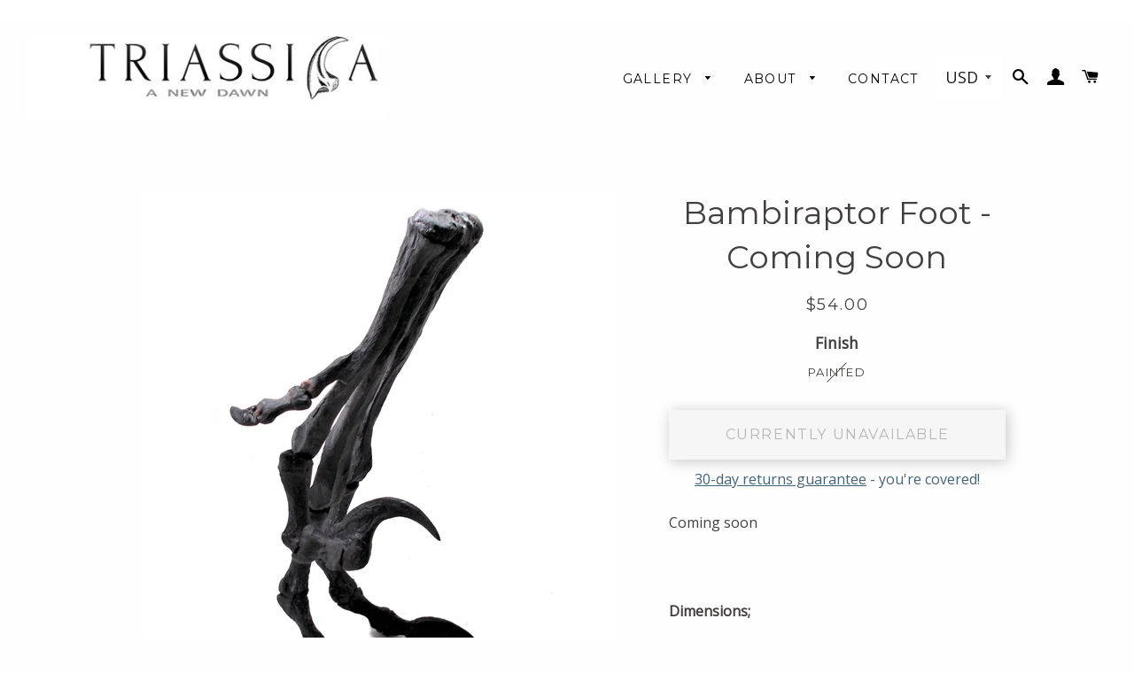

--- FILE ---
content_type: text/html; charset=utf-8
request_url: https://triassica.com/collections/ideal-gifts/products/bambiraptor-foot-coming-soon
body_size: 16216
content:
<!doctype html>
<!--[if lt IE 7]><html class="no-js lt-ie9 lt-ie8 lt-ie7" lang="en"> <![endif]-->
<!--[if IE 7]><html class="no-js lt-ie9 lt-ie8" lang="en"> <![endif]-->
<!--[if IE 8]><html class="no-js lt-ie9" lang="en"> <![endif]-->
<!--[if IE 9 ]><html class="ie9 no-js"> <![endif]-->
<!--[if (gt IE 9)|!(IE)]><!--> <html class="no-js"> <!--<![endif]-->
<head>
  
  <meta name="google-site-verification" content="JIbl-6ikM5KCw5iPjQWkxDqmjXrQKyqrgUbpwDk0a0A" />
  <!-- Basic page needs ================================================== -->
  <meta charset="utf-8">
  <meta http-equiv="X-UA-Compatible" content="IE=edge,chrome=1">

  

  <!-- Title and description ================================================== -->
  <title>
  Bambiraptor Foot - Coming Soon &ndash; Triassica
  </title>

  
  <meta name="description" content="Coming soon   Dimensions;  ">
  

  <!-- Helpers ================================================== -->
  <!-- /snippets/social-meta-tags.liquid -->


  <meta property="og:type" content="product">
  <meta property="og:title" content="Bambiraptor Foot - Coming Soon">
  <meta property="og:url" content="https://triassica.com/products/bambiraptor-foot-coming-soon">
  <meta property="og:description" content="Coming soon
 
Dimensions;
 ">
  
    <meta property="og:image" content="http://triassica.com/cdn/shop/products/4b_grande.jpg?v=1632001525">
    <meta property="og:image:secure_url" content="https://triassica.com/cdn/shop/products/4b_grande.jpg?v=1632001525">
  
    <meta property="og:image" content="http://triassica.com/cdn/shop/products/4_d8f29391-393a-44db-bd1a-61b229b99847_grande.jpg?v=1632001518">
    <meta property="og:image:secure_url" content="https://triassica.com/cdn/shop/products/4_d8f29391-393a-44db-bd1a-61b229b99847_grande.jpg?v=1632001518">
  
  <meta property="og:price:amount" content="39.99">
  <meta property="og:price:currency" content="GBP">

<meta property="og:site_name" content="Triassica">



  <meta name="twitter:card" content="summary">



  <meta name="twitter:title" content="Bambiraptor Foot - Coming Soon">
  <meta name="twitter:description" content="Coming soon
 
Dimensions;
 ">
  <meta name="twitter:image" content="https://triassica.com/cdn/shop/products/4_d8f29391-393a-44db-bd1a-61b229b99847_large.jpg?v=1632001518">
  <meta name="twitter:image:width" content="480">
  <meta name="twitter:image:height" content="480">


  <link rel="canonical" href="https://triassica.com/products/bambiraptor-foot-coming-soon">
  <meta name="viewport" content="width=device-width,initial-scale=1,shrink-to-fit=no">
  <meta name="theme-color" content="#7b9db6">

  <!-- CSS ================================================== -->
  <link href="//triassica.com/cdn/shop/t/2/assets/timber.scss.css?v=84064816280799371481729031086" rel="stylesheet" type="text/css" media="all" />
  <link href="//triassica.com/cdn/shop/t/2/assets/theme.scss.css?v=1256775752347928571729031086" rel="stylesheet" type="text/css" media="all" />
  
  
  
  <link href="//fonts.googleapis.com/css?family=Open+Sans:400" rel="stylesheet" type="text/css" media="all" />


  
    
    
    <link href="//fonts.googleapis.com/css?family=Montserrat:400" rel="stylesheet" type="text/css" media="all" />
  


  
    
    
    <link href="//fonts.googleapis.com/css?family=Montserrat:400" rel="stylesheet" type="text/css" media="all" />
  

<link href="https://fonts.googleapis.com/icon?family=Material+Icons" rel="stylesheet">

  <!-- Header hook for plugins ================================================== -->
  <script>window.performance && window.performance.mark && window.performance.mark('shopify.content_for_header.start');</script><meta id="shopify-digital-wallet" name="shopify-digital-wallet" content="/11997982/digital_wallets/dialog">
<meta name="shopify-checkout-api-token" content="90724c10a0941a41c342b00a7fdeed43">
<meta id="in-context-paypal-metadata" data-shop-id="11997982" data-venmo-supported="false" data-environment="production" data-locale="en_US" data-paypal-v4="true" data-currency="GBP">
<link rel="alternate" type="application/json+oembed" href="https://triassica.com/products/bambiraptor-foot-coming-soon.oembed">
<script async="async" src="/checkouts/internal/preloads.js?locale=en-GB"></script>
<link rel="preconnect" href="https://shop.app" crossorigin="anonymous">
<script async="async" src="https://shop.app/checkouts/internal/preloads.js?locale=en-GB&shop_id=11997982" crossorigin="anonymous"></script>
<script id="apple-pay-shop-capabilities" type="application/json">{"shopId":11997982,"countryCode":"GB","currencyCode":"GBP","merchantCapabilities":["supports3DS"],"merchantId":"gid:\/\/shopify\/Shop\/11997982","merchantName":"Triassica","requiredBillingContactFields":["postalAddress","email"],"requiredShippingContactFields":["postalAddress","email"],"shippingType":"shipping","supportedNetworks":["visa","maestro","masterCard","amex","discover","elo"],"total":{"type":"pending","label":"Triassica","amount":"1.00"},"shopifyPaymentsEnabled":true,"supportsSubscriptions":true}</script>
<script id="shopify-features" type="application/json">{"accessToken":"90724c10a0941a41c342b00a7fdeed43","betas":["rich-media-storefront-analytics"],"domain":"triassica.com","predictiveSearch":true,"shopId":11997982,"locale":"en"}</script>
<script>var Shopify = Shopify || {};
Shopify.shop = "triassica.myshopify.com";
Shopify.locale = "en";
Shopify.currency = {"active":"GBP","rate":"1.0"};
Shopify.country = "GB";
Shopify.theme = {"name":"Brooklyn","id":120395655,"schema_name":null,"schema_version":null,"theme_store_id":730,"role":"main"};
Shopify.theme.handle = "null";
Shopify.theme.style = {"id":null,"handle":null};
Shopify.cdnHost = "triassica.com/cdn";
Shopify.routes = Shopify.routes || {};
Shopify.routes.root = "/";</script>
<script type="module">!function(o){(o.Shopify=o.Shopify||{}).modules=!0}(window);</script>
<script>!function(o){function n(){var o=[];function n(){o.push(Array.prototype.slice.apply(arguments))}return n.q=o,n}var t=o.Shopify=o.Shopify||{};t.loadFeatures=n(),t.autoloadFeatures=n()}(window);</script>
<script>
  window.ShopifyPay = window.ShopifyPay || {};
  window.ShopifyPay.apiHost = "shop.app\/pay";
  window.ShopifyPay.redirectState = null;
</script>
<script id="shop-js-analytics" type="application/json">{"pageType":"product"}</script>
<script defer="defer" async type="module" src="//triassica.com/cdn/shopifycloud/shop-js/modules/v2/client.init-shop-cart-sync_C5BV16lS.en.esm.js"></script>
<script defer="defer" async type="module" src="//triassica.com/cdn/shopifycloud/shop-js/modules/v2/chunk.common_CygWptCX.esm.js"></script>
<script type="module">
  await import("//triassica.com/cdn/shopifycloud/shop-js/modules/v2/client.init-shop-cart-sync_C5BV16lS.en.esm.js");
await import("//triassica.com/cdn/shopifycloud/shop-js/modules/v2/chunk.common_CygWptCX.esm.js");

  window.Shopify.SignInWithShop?.initShopCartSync?.({"fedCMEnabled":true,"windoidEnabled":true});

</script>
<script>
  window.Shopify = window.Shopify || {};
  if (!window.Shopify.featureAssets) window.Shopify.featureAssets = {};
  window.Shopify.featureAssets['shop-js'] = {"shop-cart-sync":["modules/v2/client.shop-cart-sync_ZFArdW7E.en.esm.js","modules/v2/chunk.common_CygWptCX.esm.js"],"init-fed-cm":["modules/v2/client.init-fed-cm_CmiC4vf6.en.esm.js","modules/v2/chunk.common_CygWptCX.esm.js"],"shop-button":["modules/v2/client.shop-button_tlx5R9nI.en.esm.js","modules/v2/chunk.common_CygWptCX.esm.js"],"shop-cash-offers":["modules/v2/client.shop-cash-offers_DOA2yAJr.en.esm.js","modules/v2/chunk.common_CygWptCX.esm.js","modules/v2/chunk.modal_D71HUcav.esm.js"],"init-windoid":["modules/v2/client.init-windoid_sURxWdc1.en.esm.js","modules/v2/chunk.common_CygWptCX.esm.js"],"shop-toast-manager":["modules/v2/client.shop-toast-manager_ClPi3nE9.en.esm.js","modules/v2/chunk.common_CygWptCX.esm.js"],"init-shop-email-lookup-coordinator":["modules/v2/client.init-shop-email-lookup-coordinator_B8hsDcYM.en.esm.js","modules/v2/chunk.common_CygWptCX.esm.js"],"init-shop-cart-sync":["modules/v2/client.init-shop-cart-sync_C5BV16lS.en.esm.js","modules/v2/chunk.common_CygWptCX.esm.js"],"avatar":["modules/v2/client.avatar_BTnouDA3.en.esm.js"],"pay-button":["modules/v2/client.pay-button_FdsNuTd3.en.esm.js","modules/v2/chunk.common_CygWptCX.esm.js"],"init-customer-accounts":["modules/v2/client.init-customer-accounts_DxDtT_ad.en.esm.js","modules/v2/client.shop-login-button_C5VAVYt1.en.esm.js","modules/v2/chunk.common_CygWptCX.esm.js","modules/v2/chunk.modal_D71HUcav.esm.js"],"init-shop-for-new-customer-accounts":["modules/v2/client.init-shop-for-new-customer-accounts_ChsxoAhi.en.esm.js","modules/v2/client.shop-login-button_C5VAVYt1.en.esm.js","modules/v2/chunk.common_CygWptCX.esm.js","modules/v2/chunk.modal_D71HUcav.esm.js"],"shop-login-button":["modules/v2/client.shop-login-button_C5VAVYt1.en.esm.js","modules/v2/chunk.common_CygWptCX.esm.js","modules/v2/chunk.modal_D71HUcav.esm.js"],"init-customer-accounts-sign-up":["modules/v2/client.init-customer-accounts-sign-up_CPSyQ0Tj.en.esm.js","modules/v2/client.shop-login-button_C5VAVYt1.en.esm.js","modules/v2/chunk.common_CygWptCX.esm.js","modules/v2/chunk.modal_D71HUcav.esm.js"],"shop-follow-button":["modules/v2/client.shop-follow-button_Cva4Ekp9.en.esm.js","modules/v2/chunk.common_CygWptCX.esm.js","modules/v2/chunk.modal_D71HUcav.esm.js"],"checkout-modal":["modules/v2/client.checkout-modal_BPM8l0SH.en.esm.js","modules/v2/chunk.common_CygWptCX.esm.js","modules/v2/chunk.modal_D71HUcav.esm.js"],"lead-capture":["modules/v2/client.lead-capture_Bi8yE_yS.en.esm.js","modules/v2/chunk.common_CygWptCX.esm.js","modules/v2/chunk.modal_D71HUcav.esm.js"],"shop-login":["modules/v2/client.shop-login_D6lNrXab.en.esm.js","modules/v2/chunk.common_CygWptCX.esm.js","modules/v2/chunk.modal_D71HUcav.esm.js"],"payment-terms":["modules/v2/client.payment-terms_CZxnsJam.en.esm.js","modules/v2/chunk.common_CygWptCX.esm.js","modules/v2/chunk.modal_D71HUcav.esm.js"]};
</script>
<script>(function() {
  var isLoaded = false;
  function asyncLoad() {
    if (isLoaded) return;
    isLoaded = true;
    var urls = ["https:\/\/cdn-stamped-io.azureedge.net\/files\/shopify.min.js?shop=triassica.myshopify.com","\/\/d1liekpayvooaz.cloudfront.net\/apps\/coin\/coin.js?shop=triassica.myshopify.com","https:\/\/chimpstatic.com\/mcjs-connected\/js\/users\/24c4ed31df82c60b6e10f15fc\/23aaad59f996f0e87a7321512.js?shop=triassica.myshopify.com","\/\/cool-image-magnifier.product-image-zoom.com\/js\/core\/main.min.js?timestamp=1652342667\u0026shop=triassica.myshopify.com"];
    for (var i = 0; i < urls.length; i++) {
      var s = document.createElement('script');
      s.type = 'text/javascript';
      s.async = true;
      s.src = urls[i];
      var x = document.getElementsByTagName('script')[0];
      x.parentNode.insertBefore(s, x);
    }
  };
  if(window.attachEvent) {
    window.attachEvent('onload', asyncLoad);
  } else {
    window.addEventListener('load', asyncLoad, false);
  }
})();</script>
<script id="__st">var __st={"a":11997982,"offset":0,"reqid":"2929786b-cee9-46c9-9d48-4f200edb1bb5-1768730863","pageurl":"triassica.com\/collections\/ideal-gifts\/products\/bambiraptor-foot-coming-soon","u":"34af82716c71","p":"product","rtyp":"product","rid":7102286659746};</script>
<script>window.ShopifyPaypalV4VisibilityTracking = true;</script>
<script id="captcha-bootstrap">!function(){'use strict';const t='contact',e='account',n='new_comment',o=[[t,t],['blogs',n],['comments',n],[t,'customer']],c=[[e,'customer_login'],[e,'guest_login'],[e,'recover_customer_password'],[e,'create_customer']],r=t=>t.map((([t,e])=>`form[action*='/${t}']:not([data-nocaptcha='true']) input[name='form_type'][value='${e}']`)).join(','),a=t=>()=>t?[...document.querySelectorAll(t)].map((t=>t.form)):[];function s(){const t=[...o],e=r(t);return a(e)}const i='password',u='form_key',d=['recaptcha-v3-token','g-recaptcha-response','h-captcha-response',i],f=()=>{try{return window.sessionStorage}catch{return}},m='__shopify_v',_=t=>t.elements[u];function p(t,e,n=!1){try{const o=window.sessionStorage,c=JSON.parse(o.getItem(e)),{data:r}=function(t){const{data:e,action:n}=t;return t[m]||n?{data:e,action:n}:{data:t,action:n}}(c);for(const[e,n]of Object.entries(r))t.elements[e]&&(t.elements[e].value=n);n&&o.removeItem(e)}catch(o){console.error('form repopulation failed',{error:o})}}const l='form_type',E='cptcha';function T(t){t.dataset[E]=!0}const w=window,h=w.document,L='Shopify',v='ce_forms',y='captcha';let A=!1;((t,e)=>{const n=(g='f06e6c50-85a8-45c8-87d0-21a2b65856fe',I='https://cdn.shopify.com/shopifycloud/storefront-forms-hcaptcha/ce_storefront_forms_captcha_hcaptcha.v1.5.2.iife.js',D={infoText:'Protected by hCaptcha',privacyText:'Privacy',termsText:'Terms'},(t,e,n)=>{const o=w[L][v],c=o.bindForm;if(c)return c(t,g,e,D).then(n);var r;o.q.push([[t,g,e,D],n]),r=I,A||(h.body.append(Object.assign(h.createElement('script'),{id:'captcha-provider',async:!0,src:r})),A=!0)});var g,I,D;w[L]=w[L]||{},w[L][v]=w[L][v]||{},w[L][v].q=[],w[L][y]=w[L][y]||{},w[L][y].protect=function(t,e){n(t,void 0,e),T(t)},Object.freeze(w[L][y]),function(t,e,n,w,h,L){const[v,y,A,g]=function(t,e,n){const i=e?o:[],u=t?c:[],d=[...i,...u],f=r(d),m=r(i),_=r(d.filter((([t,e])=>n.includes(e))));return[a(f),a(m),a(_),s()]}(w,h,L),I=t=>{const e=t.target;return e instanceof HTMLFormElement?e:e&&e.form},D=t=>v().includes(t);t.addEventListener('submit',(t=>{const e=I(t);if(!e)return;const n=D(e)&&!e.dataset.hcaptchaBound&&!e.dataset.recaptchaBound,o=_(e),c=g().includes(e)&&(!o||!o.value);(n||c)&&t.preventDefault(),c&&!n&&(function(t){try{if(!f())return;!function(t){const e=f();if(!e)return;const n=_(t);if(!n)return;const o=n.value;o&&e.removeItem(o)}(t);const e=Array.from(Array(32),(()=>Math.random().toString(36)[2])).join('');!function(t,e){_(t)||t.append(Object.assign(document.createElement('input'),{type:'hidden',name:u})),t.elements[u].value=e}(t,e),function(t,e){const n=f();if(!n)return;const o=[...t.querySelectorAll(`input[type='${i}']`)].map((({name:t})=>t)),c=[...d,...o],r={};for(const[a,s]of new FormData(t).entries())c.includes(a)||(r[a]=s);n.setItem(e,JSON.stringify({[m]:1,action:t.action,data:r}))}(t,e)}catch(e){console.error('failed to persist form',e)}}(e),e.submit())}));const S=(t,e)=>{t&&!t.dataset[E]&&(n(t,e.some((e=>e===t))),T(t))};for(const o of['focusin','change'])t.addEventListener(o,(t=>{const e=I(t);D(e)&&S(e,y())}));const B=e.get('form_key'),M=e.get(l),P=B&&M;t.addEventListener('DOMContentLoaded',(()=>{const t=y();if(P)for(const e of t)e.elements[l].value===M&&p(e,B);[...new Set([...A(),...v().filter((t=>'true'===t.dataset.shopifyCaptcha))])].forEach((e=>S(e,t)))}))}(h,new URLSearchParams(w.location.search),n,t,e,['guest_login'])})(!0,!0)}();</script>
<script integrity="sha256-4kQ18oKyAcykRKYeNunJcIwy7WH5gtpwJnB7kiuLZ1E=" data-source-attribution="shopify.loadfeatures" defer="defer" src="//triassica.com/cdn/shopifycloud/storefront/assets/storefront/load_feature-a0a9edcb.js" crossorigin="anonymous"></script>
<script crossorigin="anonymous" defer="defer" src="//triassica.com/cdn/shopifycloud/storefront/assets/shopify_pay/storefront-65b4c6d7.js?v=20250812"></script>
<script data-source-attribution="shopify.dynamic_checkout.dynamic.init">var Shopify=Shopify||{};Shopify.PaymentButton=Shopify.PaymentButton||{isStorefrontPortableWallets:!0,init:function(){window.Shopify.PaymentButton.init=function(){};var t=document.createElement("script");t.src="https://triassica.com/cdn/shopifycloud/portable-wallets/latest/portable-wallets.en.js",t.type="module",document.head.appendChild(t)}};
</script>
<script data-source-attribution="shopify.dynamic_checkout.buyer_consent">
  function portableWalletsHideBuyerConsent(e){var t=document.getElementById("shopify-buyer-consent"),n=document.getElementById("shopify-subscription-policy-button");t&&n&&(t.classList.add("hidden"),t.setAttribute("aria-hidden","true"),n.removeEventListener("click",e))}function portableWalletsShowBuyerConsent(e){var t=document.getElementById("shopify-buyer-consent"),n=document.getElementById("shopify-subscription-policy-button");t&&n&&(t.classList.remove("hidden"),t.removeAttribute("aria-hidden"),n.addEventListener("click",e))}window.Shopify?.PaymentButton&&(window.Shopify.PaymentButton.hideBuyerConsent=portableWalletsHideBuyerConsent,window.Shopify.PaymentButton.showBuyerConsent=portableWalletsShowBuyerConsent);
</script>
<script data-source-attribution="shopify.dynamic_checkout.cart.bootstrap">document.addEventListener("DOMContentLoaded",(function(){function t(){return document.querySelector("shopify-accelerated-checkout-cart, shopify-accelerated-checkout")}if(t())Shopify.PaymentButton.init();else{new MutationObserver((function(e,n){t()&&(Shopify.PaymentButton.init(),n.disconnect())})).observe(document.body,{childList:!0,subtree:!0})}}));
</script>
<link id="shopify-accelerated-checkout-styles" rel="stylesheet" media="screen" href="https://triassica.com/cdn/shopifycloud/portable-wallets/latest/accelerated-checkout-backwards-compat.css" crossorigin="anonymous">
<style id="shopify-accelerated-checkout-cart">
        #shopify-buyer-consent {
  margin-top: 1em;
  display: inline-block;
  width: 100%;
}

#shopify-buyer-consent.hidden {
  display: none;
}

#shopify-subscription-policy-button {
  background: none;
  border: none;
  padding: 0;
  text-decoration: underline;
  font-size: inherit;
  cursor: pointer;
}

#shopify-subscription-policy-button::before {
  box-shadow: none;
}

      </style>

<script>window.performance && window.performance.mark && window.performance.mark('shopify.content_for_header.end');</script>
  <!-- /snippets/oldIE-js.liquid -->


<!--[if lt IE 9]>
<script src="//cdnjs.cloudflare.com/ajax/libs/html5shiv/3.7.2/html5shiv.min.js" type="text/javascript"></script>
<script src="//triassica.com/cdn/shop/t/2/assets/respond.min.js?v=52248677837542619231462387564" type="text/javascript"></script>
<link href="//triassica.com/cdn/shop/t/2/assets/respond-proxy.html" id="respond-proxy" rel="respond-proxy" />
<link href="//triassica.com/search?q=158a154dda8be19b5bb4e27c7dd17b4b" id="respond-redirect" rel="respond-redirect" />
<script src="//triassica.com/search?q=158a154dda8be19b5bb4e27c7dd17b4b" type="text/javascript"></script>
<![endif]-->


<!--[if (lte IE 9) ]><script src="//triassica.com/cdn/shop/t/2/assets/match-media.min.js?367" type="text/javascript"></script><![endif]-->


  <script src="//ajax.googleapis.com/ajax/libs/jquery/1.11.0/jquery.min.js" type="text/javascript"></script>
  <script src="//triassica.com/cdn/shop/t/2/assets/modernizr.min.js?v=21391054748206432451462387564" type="text/javascript"></script>

  
  
  
  

<link href="https://monorail-edge.shopifysvc.com" rel="dns-prefetch">
<script>(function(){if ("sendBeacon" in navigator && "performance" in window) {try {var session_token_from_headers = performance.getEntriesByType('navigation')[0].serverTiming.find(x => x.name == '_s').description;} catch {var session_token_from_headers = undefined;}var session_cookie_matches = document.cookie.match(/_shopify_s=([^;]*)/);var session_token_from_cookie = session_cookie_matches && session_cookie_matches.length === 2 ? session_cookie_matches[1] : "";var session_token = session_token_from_headers || session_token_from_cookie || "";function handle_abandonment_event(e) {var entries = performance.getEntries().filter(function(entry) {return /monorail-edge.shopifysvc.com/.test(entry.name);});if (!window.abandonment_tracked && entries.length === 0) {window.abandonment_tracked = true;var currentMs = Date.now();var navigation_start = performance.timing.navigationStart;var payload = {shop_id: 11997982,url: window.location.href,navigation_start,duration: currentMs - navigation_start,session_token,page_type: "product"};window.navigator.sendBeacon("https://monorail-edge.shopifysvc.com/v1/produce", JSON.stringify({schema_id: "online_store_buyer_site_abandonment/1.1",payload: payload,metadata: {event_created_at_ms: currentMs,event_sent_at_ms: currentMs}}));}}window.addEventListener('pagehide', handle_abandonment_event);}}());</script>
<script id="web-pixels-manager-setup">(function e(e,d,r,n,o){if(void 0===o&&(o={}),!Boolean(null===(a=null===(i=window.Shopify)||void 0===i?void 0:i.analytics)||void 0===a?void 0:a.replayQueue)){var i,a;window.Shopify=window.Shopify||{};var t=window.Shopify;t.analytics=t.analytics||{};var s=t.analytics;s.replayQueue=[],s.publish=function(e,d,r){return s.replayQueue.push([e,d,r]),!0};try{self.performance.mark("wpm:start")}catch(e){}var l=function(){var e={modern:/Edge?\/(1{2}[4-9]|1[2-9]\d|[2-9]\d{2}|\d{4,})\.\d+(\.\d+|)|Firefox\/(1{2}[4-9]|1[2-9]\d|[2-9]\d{2}|\d{4,})\.\d+(\.\d+|)|Chrom(ium|e)\/(9{2}|\d{3,})\.\d+(\.\d+|)|(Maci|X1{2}).+ Version\/(15\.\d+|(1[6-9]|[2-9]\d|\d{3,})\.\d+)([,.]\d+|)( \(\w+\)|)( Mobile\/\w+|) Safari\/|Chrome.+OPR\/(9{2}|\d{3,})\.\d+\.\d+|(CPU[ +]OS|iPhone[ +]OS|CPU[ +]iPhone|CPU IPhone OS|CPU iPad OS)[ +]+(15[._]\d+|(1[6-9]|[2-9]\d|\d{3,})[._]\d+)([._]\d+|)|Android:?[ /-](13[3-9]|1[4-9]\d|[2-9]\d{2}|\d{4,})(\.\d+|)(\.\d+|)|Android.+Firefox\/(13[5-9]|1[4-9]\d|[2-9]\d{2}|\d{4,})\.\d+(\.\d+|)|Android.+Chrom(ium|e)\/(13[3-9]|1[4-9]\d|[2-9]\d{2}|\d{4,})\.\d+(\.\d+|)|SamsungBrowser\/([2-9]\d|\d{3,})\.\d+/,legacy:/Edge?\/(1[6-9]|[2-9]\d|\d{3,})\.\d+(\.\d+|)|Firefox\/(5[4-9]|[6-9]\d|\d{3,})\.\d+(\.\d+|)|Chrom(ium|e)\/(5[1-9]|[6-9]\d|\d{3,})\.\d+(\.\d+|)([\d.]+$|.*Safari\/(?![\d.]+ Edge\/[\d.]+$))|(Maci|X1{2}).+ Version\/(10\.\d+|(1[1-9]|[2-9]\d|\d{3,})\.\d+)([,.]\d+|)( \(\w+\)|)( Mobile\/\w+|) Safari\/|Chrome.+OPR\/(3[89]|[4-9]\d|\d{3,})\.\d+\.\d+|(CPU[ +]OS|iPhone[ +]OS|CPU[ +]iPhone|CPU IPhone OS|CPU iPad OS)[ +]+(10[._]\d+|(1[1-9]|[2-9]\d|\d{3,})[._]\d+)([._]\d+|)|Android:?[ /-](13[3-9]|1[4-9]\d|[2-9]\d{2}|\d{4,})(\.\d+|)(\.\d+|)|Mobile Safari.+OPR\/([89]\d|\d{3,})\.\d+\.\d+|Android.+Firefox\/(13[5-9]|1[4-9]\d|[2-9]\d{2}|\d{4,})\.\d+(\.\d+|)|Android.+Chrom(ium|e)\/(13[3-9]|1[4-9]\d|[2-9]\d{2}|\d{4,})\.\d+(\.\d+|)|Android.+(UC? ?Browser|UCWEB|U3)[ /]?(15\.([5-9]|\d{2,})|(1[6-9]|[2-9]\d|\d{3,})\.\d+)\.\d+|SamsungBrowser\/(5\.\d+|([6-9]|\d{2,})\.\d+)|Android.+MQ{2}Browser\/(14(\.(9|\d{2,})|)|(1[5-9]|[2-9]\d|\d{3,})(\.\d+|))(\.\d+|)|K[Aa][Ii]OS\/(3\.\d+|([4-9]|\d{2,})\.\d+)(\.\d+|)/},d=e.modern,r=e.legacy,n=navigator.userAgent;return n.match(d)?"modern":n.match(r)?"legacy":"unknown"}(),u="modern"===l?"modern":"legacy",c=(null!=n?n:{modern:"",legacy:""})[u],f=function(e){return[e.baseUrl,"/wpm","/b",e.hashVersion,"modern"===e.buildTarget?"m":"l",".js"].join("")}({baseUrl:d,hashVersion:r,buildTarget:u}),m=function(e){var d=e.version,r=e.bundleTarget,n=e.surface,o=e.pageUrl,i=e.monorailEndpoint;return{emit:function(e){var a=e.status,t=e.errorMsg,s=(new Date).getTime(),l=JSON.stringify({metadata:{event_sent_at_ms:s},events:[{schema_id:"web_pixels_manager_load/3.1",payload:{version:d,bundle_target:r,page_url:o,status:a,surface:n,error_msg:t},metadata:{event_created_at_ms:s}}]});if(!i)return console&&console.warn&&console.warn("[Web Pixels Manager] No Monorail endpoint provided, skipping logging."),!1;try{return self.navigator.sendBeacon.bind(self.navigator)(i,l)}catch(e){}var u=new XMLHttpRequest;try{return u.open("POST",i,!0),u.setRequestHeader("Content-Type","text/plain"),u.send(l),!0}catch(e){return console&&console.warn&&console.warn("[Web Pixels Manager] Got an unhandled error while logging to Monorail."),!1}}}}({version:r,bundleTarget:l,surface:e.surface,pageUrl:self.location.href,monorailEndpoint:e.monorailEndpoint});try{o.browserTarget=l,function(e){var d=e.src,r=e.async,n=void 0===r||r,o=e.onload,i=e.onerror,a=e.sri,t=e.scriptDataAttributes,s=void 0===t?{}:t,l=document.createElement("script"),u=document.querySelector("head"),c=document.querySelector("body");if(l.async=n,l.src=d,a&&(l.integrity=a,l.crossOrigin="anonymous"),s)for(var f in s)if(Object.prototype.hasOwnProperty.call(s,f))try{l.dataset[f]=s[f]}catch(e){}if(o&&l.addEventListener("load",o),i&&l.addEventListener("error",i),u)u.appendChild(l);else{if(!c)throw new Error("Did not find a head or body element to append the script");c.appendChild(l)}}({src:f,async:!0,onload:function(){if(!function(){var e,d;return Boolean(null===(d=null===(e=window.Shopify)||void 0===e?void 0:e.analytics)||void 0===d?void 0:d.initialized)}()){var d=window.webPixelsManager.init(e)||void 0;if(d){var r=window.Shopify.analytics;r.replayQueue.forEach((function(e){var r=e[0],n=e[1],o=e[2];d.publishCustomEvent(r,n,o)})),r.replayQueue=[],r.publish=d.publishCustomEvent,r.visitor=d.visitor,r.initialized=!0}}},onerror:function(){return m.emit({status:"failed",errorMsg:"".concat(f," has failed to load")})},sri:function(e){var d=/^sha384-[A-Za-z0-9+/=]+$/;return"string"==typeof e&&d.test(e)}(c)?c:"",scriptDataAttributes:o}),m.emit({status:"loading"})}catch(e){m.emit({status:"failed",errorMsg:(null==e?void 0:e.message)||"Unknown error"})}}})({shopId: 11997982,storefrontBaseUrl: "https://triassica.com",extensionsBaseUrl: "https://extensions.shopifycdn.com/cdn/shopifycloud/web-pixels-manager",monorailEndpoint: "https://monorail-edge.shopifysvc.com/unstable/produce_batch",surface: "storefront-renderer",enabledBetaFlags: ["2dca8a86"],webPixelsConfigList: [{"id":"166920575","eventPayloadVersion":"v1","runtimeContext":"LAX","scriptVersion":"1","type":"CUSTOM","privacyPurposes":["MARKETING"],"name":"Meta pixel (migrated)"},{"id":"187302271","eventPayloadVersion":"v1","runtimeContext":"LAX","scriptVersion":"1","type":"CUSTOM","privacyPurposes":["ANALYTICS"],"name":"Google Analytics tag (migrated)"},{"id":"shopify-app-pixel","configuration":"{}","eventPayloadVersion":"v1","runtimeContext":"STRICT","scriptVersion":"0450","apiClientId":"shopify-pixel","type":"APP","privacyPurposes":["ANALYTICS","MARKETING"]},{"id":"shopify-custom-pixel","eventPayloadVersion":"v1","runtimeContext":"LAX","scriptVersion":"0450","apiClientId":"shopify-pixel","type":"CUSTOM","privacyPurposes":["ANALYTICS","MARKETING"]}],isMerchantRequest: false,initData: {"shop":{"name":"Triassica","paymentSettings":{"currencyCode":"GBP"},"myshopifyDomain":"triassica.myshopify.com","countryCode":"GB","storefrontUrl":"https:\/\/triassica.com"},"customer":null,"cart":null,"checkout":null,"productVariants":[{"price":{"amount":39.99,"currencyCode":"GBP"},"product":{"title":"Bambiraptor Foot - Coming Soon","vendor":"Triassica","id":"7102286659746","untranslatedTitle":"Bambiraptor Foot - Coming Soon","url":"\/products\/bambiraptor-foot-coming-soon","type":"Claw"},"id":"40903875330210","image":{"src":"\/\/triassica.com\/cdn\/shop\/products\/4_d8f29391-393a-44db-bd1a-61b229b99847.jpg?v=1632001518"},"sku":"","title":"Painted","untranslatedTitle":"Painted"}],"purchasingCompany":null},},"https://triassica.com/cdn","fcfee988w5aeb613cpc8e4bc33m6693e112",{"modern":"","legacy":""},{"shopId":"11997982","storefrontBaseUrl":"https:\/\/triassica.com","extensionBaseUrl":"https:\/\/extensions.shopifycdn.com\/cdn\/shopifycloud\/web-pixels-manager","surface":"storefront-renderer","enabledBetaFlags":"[\"2dca8a86\"]","isMerchantRequest":"false","hashVersion":"fcfee988w5aeb613cpc8e4bc33m6693e112","publish":"custom","events":"[[\"page_viewed\",{}],[\"product_viewed\",{\"productVariant\":{\"price\":{\"amount\":39.99,\"currencyCode\":\"GBP\"},\"product\":{\"title\":\"Bambiraptor Foot - Coming Soon\",\"vendor\":\"Triassica\",\"id\":\"7102286659746\",\"untranslatedTitle\":\"Bambiraptor Foot - Coming Soon\",\"url\":\"\/products\/bambiraptor-foot-coming-soon\",\"type\":\"Claw\"},\"id\":\"40903875330210\",\"image\":{\"src\":\"\/\/triassica.com\/cdn\/shop\/products\/4_d8f29391-393a-44db-bd1a-61b229b99847.jpg?v=1632001518\"},\"sku\":\"\",\"title\":\"Painted\",\"untranslatedTitle\":\"Painted\"}}]]"});</script><script>
  window.ShopifyAnalytics = window.ShopifyAnalytics || {};
  window.ShopifyAnalytics.meta = window.ShopifyAnalytics.meta || {};
  window.ShopifyAnalytics.meta.currency = 'GBP';
  var meta = {"product":{"id":7102286659746,"gid":"gid:\/\/shopify\/Product\/7102286659746","vendor":"Triassica","type":"Claw","handle":"bambiraptor-foot-coming-soon","variants":[{"id":40903875330210,"price":3999,"name":"Bambiraptor Foot - Coming Soon - Painted","public_title":"Painted","sku":""}],"remote":false},"page":{"pageType":"product","resourceType":"product","resourceId":7102286659746,"requestId":"2929786b-cee9-46c9-9d48-4f200edb1bb5-1768730863"}};
  for (var attr in meta) {
    window.ShopifyAnalytics.meta[attr] = meta[attr];
  }
</script>
<script class="analytics">
  (function () {
    var customDocumentWrite = function(content) {
      var jquery = null;

      if (window.jQuery) {
        jquery = window.jQuery;
      } else if (window.Checkout && window.Checkout.$) {
        jquery = window.Checkout.$;
      }

      if (jquery) {
        jquery('body').append(content);
      }
    };

    var hasLoggedConversion = function(token) {
      if (token) {
        return document.cookie.indexOf('loggedConversion=' + token) !== -1;
      }
      return false;
    }

    var setCookieIfConversion = function(token) {
      if (token) {
        var twoMonthsFromNow = new Date(Date.now());
        twoMonthsFromNow.setMonth(twoMonthsFromNow.getMonth() + 2);

        document.cookie = 'loggedConversion=' + token + '; expires=' + twoMonthsFromNow;
      }
    }

    var trekkie = window.ShopifyAnalytics.lib = window.trekkie = window.trekkie || [];
    if (trekkie.integrations) {
      return;
    }
    trekkie.methods = [
      'identify',
      'page',
      'ready',
      'track',
      'trackForm',
      'trackLink'
    ];
    trekkie.factory = function(method) {
      return function() {
        var args = Array.prototype.slice.call(arguments);
        args.unshift(method);
        trekkie.push(args);
        return trekkie;
      };
    };
    for (var i = 0; i < trekkie.methods.length; i++) {
      var key = trekkie.methods[i];
      trekkie[key] = trekkie.factory(key);
    }
    trekkie.load = function(config) {
      trekkie.config = config || {};
      trekkie.config.initialDocumentCookie = document.cookie;
      var first = document.getElementsByTagName('script')[0];
      var script = document.createElement('script');
      script.type = 'text/javascript';
      script.onerror = function(e) {
        var scriptFallback = document.createElement('script');
        scriptFallback.type = 'text/javascript';
        scriptFallback.onerror = function(error) {
                var Monorail = {
      produce: function produce(monorailDomain, schemaId, payload) {
        var currentMs = new Date().getTime();
        var event = {
          schema_id: schemaId,
          payload: payload,
          metadata: {
            event_created_at_ms: currentMs,
            event_sent_at_ms: currentMs
          }
        };
        return Monorail.sendRequest("https://" + monorailDomain + "/v1/produce", JSON.stringify(event));
      },
      sendRequest: function sendRequest(endpointUrl, payload) {
        // Try the sendBeacon API
        if (window && window.navigator && typeof window.navigator.sendBeacon === 'function' && typeof window.Blob === 'function' && !Monorail.isIos12()) {
          var blobData = new window.Blob([payload], {
            type: 'text/plain'
          });

          if (window.navigator.sendBeacon(endpointUrl, blobData)) {
            return true;
          } // sendBeacon was not successful

        } // XHR beacon

        var xhr = new XMLHttpRequest();

        try {
          xhr.open('POST', endpointUrl);
          xhr.setRequestHeader('Content-Type', 'text/plain');
          xhr.send(payload);
        } catch (e) {
          console.log(e);
        }

        return false;
      },
      isIos12: function isIos12() {
        return window.navigator.userAgent.lastIndexOf('iPhone; CPU iPhone OS 12_') !== -1 || window.navigator.userAgent.lastIndexOf('iPad; CPU OS 12_') !== -1;
      }
    };
    Monorail.produce('monorail-edge.shopifysvc.com',
      'trekkie_storefront_load_errors/1.1',
      {shop_id: 11997982,
      theme_id: 120395655,
      app_name: "storefront",
      context_url: window.location.href,
      source_url: "//triassica.com/cdn/s/trekkie.storefront.cd680fe47e6c39ca5d5df5f0a32d569bc48c0f27.min.js"});

        };
        scriptFallback.async = true;
        scriptFallback.src = '//triassica.com/cdn/s/trekkie.storefront.cd680fe47e6c39ca5d5df5f0a32d569bc48c0f27.min.js';
        first.parentNode.insertBefore(scriptFallback, first);
      };
      script.async = true;
      script.src = '//triassica.com/cdn/s/trekkie.storefront.cd680fe47e6c39ca5d5df5f0a32d569bc48c0f27.min.js';
      first.parentNode.insertBefore(script, first);
    };
    trekkie.load(
      {"Trekkie":{"appName":"storefront","development":false,"defaultAttributes":{"shopId":11997982,"isMerchantRequest":null,"themeId":120395655,"themeCityHash":"7295666941861247116","contentLanguage":"en","currency":"GBP","eventMetadataId":"f70b97ca-a133-477f-a25a-d1a00ed7cdaa"},"isServerSideCookieWritingEnabled":true,"monorailRegion":"shop_domain","enabledBetaFlags":["65f19447"]},"Session Attribution":{},"S2S":{"facebookCapiEnabled":false,"source":"trekkie-storefront-renderer","apiClientId":580111}}
    );

    var loaded = false;
    trekkie.ready(function() {
      if (loaded) return;
      loaded = true;

      window.ShopifyAnalytics.lib = window.trekkie;

      var originalDocumentWrite = document.write;
      document.write = customDocumentWrite;
      try { window.ShopifyAnalytics.merchantGoogleAnalytics.call(this); } catch(error) {};
      document.write = originalDocumentWrite;

      window.ShopifyAnalytics.lib.page(null,{"pageType":"product","resourceType":"product","resourceId":7102286659746,"requestId":"2929786b-cee9-46c9-9d48-4f200edb1bb5-1768730863","shopifyEmitted":true});

      var match = window.location.pathname.match(/checkouts\/(.+)\/(thank_you|post_purchase)/)
      var token = match? match[1]: undefined;
      if (!hasLoggedConversion(token)) {
        setCookieIfConversion(token);
        window.ShopifyAnalytics.lib.track("Viewed Product",{"currency":"GBP","variantId":40903875330210,"productId":7102286659746,"productGid":"gid:\/\/shopify\/Product\/7102286659746","name":"Bambiraptor Foot - Coming Soon - Painted","price":"39.99","sku":"","brand":"Triassica","variant":"Painted","category":"Claw","nonInteraction":true,"remote":false},undefined,undefined,{"shopifyEmitted":true});
      window.ShopifyAnalytics.lib.track("monorail:\/\/trekkie_storefront_viewed_product\/1.1",{"currency":"GBP","variantId":40903875330210,"productId":7102286659746,"productGid":"gid:\/\/shopify\/Product\/7102286659746","name":"Bambiraptor Foot - Coming Soon - Painted","price":"39.99","sku":"","brand":"Triassica","variant":"Painted","category":"Claw","nonInteraction":true,"remote":false,"referer":"https:\/\/triassica.com\/collections\/ideal-gifts\/products\/bambiraptor-foot-coming-soon"});
      }
    });


        var eventsListenerScript = document.createElement('script');
        eventsListenerScript.async = true;
        eventsListenerScript.src = "//triassica.com/cdn/shopifycloud/storefront/assets/shop_events_listener-3da45d37.js";
        document.getElementsByTagName('head')[0].appendChild(eventsListenerScript);

})();</script>
  <script>
  if (!window.ga || (window.ga && typeof window.ga !== 'function')) {
    window.ga = function ga() {
      (window.ga.q = window.ga.q || []).push(arguments);
      if (window.Shopify && window.Shopify.analytics && typeof window.Shopify.analytics.publish === 'function') {
        window.Shopify.analytics.publish("ga_stub_called", {}, {sendTo: "google_osp_migration"});
      }
      console.error("Shopify's Google Analytics stub called with:", Array.from(arguments), "\nSee https://help.shopify.com/manual/promoting-marketing/pixels/pixel-migration#google for more information.");
    };
    if (window.Shopify && window.Shopify.analytics && typeof window.Shopify.analytics.publish === 'function') {
      window.Shopify.analytics.publish("ga_stub_initialized", {}, {sendTo: "google_osp_migration"});
    }
  }
</script>
<script
  defer
  src="https://triassica.com/cdn/shopifycloud/perf-kit/shopify-perf-kit-3.0.4.min.js"
  data-application="storefront-renderer"
  data-shop-id="11997982"
  data-render-region="gcp-us-east1"
  data-page-type="product"
  data-theme-instance-id="120395655"
  data-theme-name=""
  data-theme-version=""
  data-monorail-region="shop_domain"
  data-resource-timing-sampling-rate="10"
  data-shs="true"
  data-shs-beacon="true"
  data-shs-export-with-fetch="true"
  data-shs-logs-sample-rate="1"
  data-shs-beacon-endpoint="https://triassica.com/api/collect"
></script>
</head>


<body id="bambiraptor-foot-coming-soon" class="template-product">
  <div id="NavDrawer" class="drawer drawer--left">
    <div class="drawer__fixed-header">
      <div class="drawer__header">
        <div class="drawer__close drawer__close--left">
          <button type="button" class="icon-fallback-text drawer__close-button js-drawer-close">
            <span class="icon icon-x" aria-hidden="true"></span>
            <span class="fallback-text">Close menu</span>
          </button>
        </div>
      </div>
    </div>
    <div class="drawer__inner">

      

      

      <!-- begin mobile-nav -->
      <ul class="mobile-nav">
        
          
          
          
            <li class="mobile-nav__item">
              <div class="mobile-nav__has-sublist">
                <a href="/collections" class="mobile-nav__link" id="Label-gallery">Gallery</a>
                <div class="mobile-nav__toggle">
                  <button type="button" class="mobile-nav__toggle-btn icon-fallback-text" data-aria-controls="Linklist-gallery">
                    <span class="icon-fallback-text mobile-nav__toggle-open">
                      <span class="icon icon-plus" aria-hidden="true"></span>
                      <span class="fallback-text">Expand submenu</span>
                    </span>
                    <span class="icon-fallback-text mobile-nav__toggle-close">
                      <span class="icon icon-minus" aria-hidden="true"></span>
                      <span class="fallback-text">Collapse submenu</span>
                    </span>
                  </button>
                </div>
              </div>
              <ul class="mobile-nav__sublist" id="Linklist-gallery" aria-labelledby="Label-gallery" role="navigation">
                
                  <li class="mobile-nav__item">
                    <a href="/collections/claws-teeth" class="mobile-nav__link">Claws &amp; Teeth</a>
                  </li>
                
                  <li class="mobile-nav__item">
                    <a href="/collections/skeletons" class="mobile-nav__link">Skeletons</a>
                  </li>
                
                  <li class="mobile-nav__item">
                    <a href="/collections/skulls" class="mobile-nav__link">Skulls</a>
                  </li>
                
                  <li class="mobile-nav__item">
                    <a href="/collections/megalodon" class="mobile-nav__link">Megalodon collection</a>
                  </li>
                
                  <li class="mobile-nav__item">
                    <a href="/collections/raptor-collection" class="mobile-nav__link">Raptor collection</a>
                  </li>
                
                  <li class="mobile-nav__item">
                    <a href="/collections/t-rex" class="mobile-nav__link">T rex collection</a>
                  </li>
                
                  <li class="mobile-nav__item mobile-nav__item--active">
                    <a href="/collections/ideal-gifts" class="mobile-nav__link">Gift Ideas</a>
                  </li>
                
                  <li class="mobile-nav__item">
                    <a href="/collections/most-popular" class="mobile-nav__link">Most Popular</a>
                  </li>
                
                  <li class="mobile-nav__item">
                    <a href="/collections/under-50" class="mobile-nav__link">Under £50</a>
                  </li>
                
              </ul>
            </li>
          
        
          
          
          
            <li class="mobile-nav__item">
              <div class="mobile-nav__has-sublist">
                <a href="/pages/about-us" class="mobile-nav__link" id="Label-about">About</a>
                <div class="mobile-nav__toggle">
                  <button type="button" class="mobile-nav__toggle-btn icon-fallback-text" data-aria-controls="Linklist-about">
                    <span class="icon-fallback-text mobile-nav__toggle-open">
                      <span class="icon icon-plus" aria-hidden="true"></span>
                      <span class="fallback-text">Expand submenu</span>
                    </span>
                    <span class="icon-fallback-text mobile-nav__toggle-close">
                      <span class="icon icon-minus" aria-hidden="true"></span>
                      <span class="fallback-text">Collapse submenu</span>
                    </span>
                  </button>
                </div>
              </div>
              <ul class="mobile-nav__sublist" id="Linklist-about" aria-labelledby="Label-about" role="navigation">
                
                  <li class="mobile-nav__item">
                    <a href="/pages/about-us" class="mobile-nav__link">About</a>
                  </li>
                
                  <li class="mobile-nav__item">
                    <a href="/blogs/news" class="mobile-nav__link">Blog</a>
                  </li>
                
              </ul>
            </li>
          
        
          
          
          
            <li class="mobile-nav__item">
              <a href="/pages/contact-us" class="mobile-nav__link">Contact</a>
            </li>
          
        

        
        <li class="mobile-nav__item">
          <div id='coin-container'></div></li>
        <li class="mobile-nav__spacer"></li>

        
        
          
            <li class="mobile-nav__item mobile-nav__item--secondary">
              <a href="/account/login" id="customer_login_link">Log In</a>
            </li>
            <li class="mobile-nav__item mobile-nav__item--secondary">
              <a href="/account/register" id="customer_register_link">Create Account</a>
            </li>
          
        
        
          <li class="mobile-nav__item mobile-nav__item--secondary"><a href="/search">Search</a></li>
        
          <li class="mobile-nav__item mobile-nav__item--secondary"><a href="/pages/shipping-info">Shipping info.</a></li>
        
          <li class="mobile-nav__item mobile-nav__item--secondary"><a href="/pages/returns-policy">Returns</a></li>
        
          <li class="mobile-nav__item mobile-nav__item--secondary"><a href="/pages/terms-1">Terms & Conditions</a></li>
        
          <li class="mobile-nav__item mobile-nav__item--secondary"><a href="/pages/privacy-policy">Privacy</a></li>
        
          <li class="mobile-nav__item mobile-nav__item--secondary"><a href="/pages/contact-us">Contact</a></li>
        
        
      </ul>
      <!-- //mobile-nav -->
    </div>
  </div>
  <div id="CartDrawer" class="drawer drawer--right drawer--has-fixed-footer">
    <div class="drawer__fixed-header">
      <div class="drawer__header">
        <div class="drawer__title">Your cart</div>
        <div class="drawer__close">
          <button type="button" class="icon-fallback-text drawer__close-button js-drawer-close">
            <span class="icon icon-x" aria-hidden="true"></span>
            <span class="fallback-text">Close Cart</span>
          </button>
        </div>
      </div>
    </div>
    <div class="drawer__inner">
      <div id="CartContainer" class="drawer__cart"></div>
    </div>
  </div>

  <div id="PageContainer" class="is-moved-by-drawer">

    <div class="header-wrapper--over-hero">
      
      <!-- <div id="fsb_placeholder" style="font-weight: normal;"></div> -->
      
      <div id="ship-bar" style="font-weight: normal;">
          <div id="ship-bar-background" style="margin: 0px; padding: 0px; left: 0px; width: 100%; z-index: 100000; position: relative; height: 40px; opacity: 1;">
            <div id="ship-bar-text" style="text-align: center; margin: 0px; padding: 10px; left: 0px; height: auto; width: 100%; box-sizing: border-box; border: none; position: absolute; background-color: #ffffff; color: rgb(255, 255, 255); font-size: 18px; font-family: &quot;Open Sans&quot;; vertical-align: middle;">
              <!-- <i class="material-icons" style="line-height: 0; vertical-align: middle;">&#xE558; </i><strong> Free UK Shipping <i class="material-icons" style="line-height: 0; vertical-align: middle;">&#xE558;</i></strong> -->
            </div>
        </div>
      </div>
      
      <header class="site-header" role="banner" style="margin-top:0px;">
        <div class="wrapper-wide">
          <div class="grid--full grid--table">
            <div class="grid__item large--hide one-quarter">
              <div class="site-nav--mobile">
                <button type="button" class="icon-fallback-text site-nav__link js-drawer-open-left" aria-controls="NavDrawer">
                  <span class="icon icon-hamburger" aria-hidden="true"></span>
                  <span class="fallback-text">Site navigation</span>
                </button>
              </div>
            </div>
            <div class="grid__item large--one-third medium-down--one-half">
              
              
                <div class="h1 site-header__logo large--left" itemscope itemtype="http://schema.org/Organization">
              
                
                  
                  
                  <a href="/" itemprop="url" class="site-header__logo-link">
                    <img src="//triassica.com/cdn/shop/t/2/assets/logo.png?v=14513849537285463781631698461" alt="Triassica" itemprop="logo">
                  </a>
                  
                
              
                </div>
              
            </div>
            <div class="grid__item large--two-thirds large--text-right medium-down--hide">
              
              <!-- begin site-nav -->
              <ul class="site-nav" id="AccessibleNav">
                <li class="site-nav__item site-nav--compress__menu">
                  <button type="button" class="icon-fallback-text site-nav__link site-nav__link--icon js-drawer-open-left" aria-controls="NavDrawer">
                    <span class="icon icon-hamburger" aria-hidden="true"></span>
                    <span class="fallback-text">Site navigation</span>
                  </button>
                </li>
                
                  
                  
                  
                    <li class="site-nav__item site-nav__expanded-item site-nav--has-dropdown" aria-haspopup="true">
                      <a href="/collections" class="site-nav__link">
                        Gallery
                        <span class="icon icon-arrow-down" aria-hidden="true"></span>
                      </a>
                      <ul class="site-nav__dropdown text-left">
                        
                          <li>
                            <a href="/collections/claws-teeth" class="site-nav__dropdown-link">Claws &amp; Teeth</a>
                          </li>
                        
                          <li>
                            <a href="/collections/skeletons" class="site-nav__dropdown-link">Skeletons</a>
                          </li>
                        
                          <li>
                            <a href="/collections/skulls" class="site-nav__dropdown-link">Skulls</a>
                          </li>
                        
                          <li>
                            <a href="/collections/megalodon" class="site-nav__dropdown-link">Megalodon collection</a>
                          </li>
                        
                          <li>
                            <a href="/collections/raptor-collection" class="site-nav__dropdown-link">Raptor collection</a>
                          </li>
                        
                          <li>
                            <a href="/collections/t-rex" class="site-nav__dropdown-link">T rex collection</a>
                          </li>
                        
                          <li class="site-nav--active">
                            <a href="/collections/ideal-gifts" class="site-nav__dropdown-link">Gift Ideas</a>
                          </li>
                        
                          <li>
                            <a href="/collections/most-popular" class="site-nav__dropdown-link">Most Popular</a>
                          </li>
                        
                          <li>
                            <a href="/collections/under-50" class="site-nav__dropdown-link">Under £50</a>
                          </li>
                        
                      </ul>
                    </li>
                  
                
                  
                  
                  
                    <li class="site-nav__item site-nav__expanded-item site-nav--has-dropdown" aria-haspopup="true">
                      <a href="/pages/about-us" class="site-nav__link">
                        About
                        <span class="icon icon-arrow-down" aria-hidden="true"></span>
                      </a>
                      <ul class="site-nav__dropdown text-left">
                        
                          <li>
                            <a href="/pages/about-us" class="site-nav__dropdown-link">About</a>
                          </li>
                        
                          <li>
                            <a href="/blogs/news" class="site-nav__dropdown-link">Blog</a>
                          </li>
                        
                      </ul>
                    </li>
                  
                
                  
                  
                  
                    <li class="site-nav__item site-nav__expanded-item">
                      <a href="/pages/contact-us" class="site-nav__link">Contact</a>
                    </li>
                  
                
                
                <li class="site-nav__item site-nav__expanded-item site-nav--has-dropdown" aria-haspopup="true"><div id='coin-container'></div></li>

                

                
                  
                  <li class="site-nav__item">
                    <a href="/search" class="site-nav__link site-nav__link--icon js-toggle-search-modal" data-mfp-src="#SearchModal">
                      <span class="icon-fallback-text">
                        <span class="icon icon-search" aria-hidden="true"></span>
                        <span class="fallback-text">Search</span>
                      </span>
                    </a>
                  </li>
                
                
                
                  <li class="site-nav__item site-nav__expanded-item">
                    <a class="site-nav__link site-nav__link--icon" href="/account">
                      <span class="icon-fallback-text">
                        <span class="icon icon-customer" aria-hidden="true"></span>
                        <span class="fallback-text">
                          
                            Log In
                          
                        </span>
                      </span>
                    </a>
                  </li>
                                

                <li class="site-nav__item">
                  <a href="/cart" class="site-nav__link site-nav__link--icon cart-link js-drawer-open-right" aria-controls="CartDrawer">
                    <span class="icon-fallback-text">
                      <span class="icon icon-cart" aria-hidden="true"></span>
                      <span class="fallback-text">Cart</span>
                    </span>
                    <span class="cart-link__bubble"></span>
                  </a>
                </li>

              </ul>
              <!-- //site-nav -->
            </div>
            <div class="grid__item large--hide one-quarter">
              <div class="site-nav--mobile text-right">
                <a href="/cart" class="site-nav__link cart-link js-drawer-open-right" aria-controls="CartDrawer">
                  <span class="icon-fallback-text">
                    <span class="icon icon-cart" aria-hidden="true"></span>
                    <span class="fallback-text">Cart</span>
                  </span>
                  <span class="cart-link__bubble"></span>
                </a>
              </div>
            </div>
          </div>

          

          
        </div>
      </header>
    </div>

    <main class="main-content" role="main">
      <div class="wrapper">
        <!-- bold-product.liquid -->

                     <script>    var bold_hidden_variants = {};    var bold_hidden_options = {};    var bold_option_clean_names = {};    var bold_product_json = {};  </script>       <!-- bold-hidden-variants.liquid --> <script class="bold-remove-on-load">  if(typeof(Bold) !== 'object')    var Bold = {};    if(typeof(Bold.base_variant) !== 'object')    Bold.base_variant = {};         if(typeof(Bold.inventory_lookup) !== 'object')    Bold.inventory_lookup = {};        Bold.base_variant[40903875330210] = { id: 40903875330210, price: 3999 };               Bold.inventory_lookup[40903875330210] = { inventory_management: 'shopify', inventory_policy: 'deny', inventory_quantity: 0, available: false };        Bold.inventory_lookup[40903875330210] = { inventory_management: Bold.inventory_lookup[Bold.base_variant[40903875330210].id].inventory_management, inventory_policy: Bold.inventory_lookup[Bold.base_variant[40903875330210].id].inventory_policy, inventory_quantity: Bold.inventory_lookup[Bold.base_variant[40903875330210].id].inventory_quantity, available: Bold.inventory_lookup[Bold.base_variant[40903875330210].id].available };</script>                                                                                                                                         <script>bold_option_clean_names["Painted"]="Painted";</script>    <script>  bold_product_json[7102286659746] = {"id":7102286659746,"title":"Bambiraptor Foot - Coming Soon","handle":"bambiraptor-foot-coming-soon","description":"\u003cp\u003e\u003cmeta charset=\"utf-8\"\u003e\u003cmeta charset=\"utf-8\"\u003eComing soon\u003cmeta charset=\"utf-8\"\u003e\u003c\/p\u003e\n\u003cp\u003e \u003c\/p\u003e\n\u003cp\u003e\u003cspan\u003e\u003cstrong\u003eDimensions;\u003c\/strong\u003e\u003cbr\u003e\u003c\/span\u003e\u003cbr\u003e\u003c\/p\u003e\n\u003cp\u003e \u003c\/p\u003e","published_at":"2021-09-18T22:48:10+01:00","created_at":"2021-09-18T22:44:35+01:00","vendor":"Triassica","type":"Claw","tags":["Bambiraptor","Foot","Predators"],"price":3999,"price_min":3999,"price_max":3999,"available":false,"price_varies":false,"compare_at_price":null,"compare_at_price_min":0,"compare_at_price_max":0,"compare_at_price_varies":false,"variants":[{"id":40903875330210,"title":"Painted","option1":"Painted","option2":null,"option3":null,"sku":"","requires_shipping":true,"taxable":true,"featured_image":{"id":31010984263842,"product_id":7102286659746,"position":1,"created_at":"2021-09-18T22:45:18+01:00","updated_at":"2021-09-18T22:45:18+01:00","alt":null,"width":2338,"height":2614,"src":"\/\/triassica.com\/cdn\/shop\/products\/4_d8f29391-393a-44db-bd1a-61b229b99847.jpg?v=1632001518","variant_ids":[40903875330210]},"available":false,"name":"Bambiraptor Foot - Coming Soon - Painted","public_title":"Painted","options":["Painted"],"price":3999,"weight":0,"compare_at_price":null,"inventory_quantity":0,"inventory_management":"shopify","inventory_policy":"deny","barcode":"","featured_media":{"alt":null,"id":23438004879522,"position":1,"preview_image":{"aspect_ratio":0.894,"height":2614,"width":2338,"src":"\/\/triassica.com\/cdn\/shop\/products\/4_d8f29391-393a-44db-bd1a-61b229b99847.jpg?v=1632001518"}},"requires_selling_plan":false,"selling_plan_allocations":[]}],"images":["\/\/triassica.com\/cdn\/shop\/products\/4_d8f29391-393a-44db-bd1a-61b229b99847.jpg?v=1632001518","\/\/triassica.com\/cdn\/shop\/products\/4b.jpg?v=1632001525"],"featured_image":"\/\/triassica.com\/cdn\/shop\/products\/4_d8f29391-393a-44db-bd1a-61b229b99847.jpg?v=1632001518","options":["Finish"],"media":[{"alt":null,"id":23438004879522,"position":1,"preview_image":{"aspect_ratio":0.894,"height":2614,"width":2338,"src":"\/\/triassica.com\/cdn\/shop\/products\/4_d8f29391-393a-44db-bd1a-61b229b99847.jpg?v=1632001518"},"aspect_ratio":0.894,"height":2614,"media_type":"image","src":"\/\/triassica.com\/cdn\/shop\/products\/4_d8f29391-393a-44db-bd1a-61b229b99847.jpg?v=1632001518","width":2338},{"alt":null,"id":23438005665954,"position":2,"preview_image":{"aspect_ratio":0.851,"height":3024,"width":2573,"src":"\/\/triassica.com\/cdn\/shop\/products\/4b.jpg?v=1632001525"},"aspect_ratio":0.851,"height":3024,"media_type":"image","src":"\/\/triassica.com\/cdn\/shop\/products\/4b.jpg?v=1632001525","width":2573}],"requires_selling_plan":false,"selling_plan_groups":[],"content":"\u003cp\u003e\u003cmeta charset=\"utf-8\"\u003e\u003cmeta charset=\"utf-8\"\u003eComing soon\u003cmeta charset=\"utf-8\"\u003e\u003c\/p\u003e\n\u003cp\u003e \u003c\/p\u003e\n\u003cp\u003e\u003cspan\u003e\u003cstrong\u003eDimensions;\u003c\/strong\u003e\u003cbr\u003e\u003c\/span\u003e\u003cbr\u003e\u003c\/p\u003e\n\u003cp\u003e \u003c\/p\u003e"};  bold_product_json[7102286659746].price = 3999;  bold_product_json[7102286659746].price_min = 3999;  bold_product_json[7102286659746].price_max = 3999;  bold_product_json[7102286659746].price_varies = false;    bold_product_json[7102286659746].compare_at_price_min = 0;  bold_product_json[7102286659746].compare_at_price_max = 0;  bold_product_json[7102286659746].compare_at_price_varies = true;    for (var variant in bold_product_json[7102286659746].variants){    bold_product_json[7102286659746].variants[variant].inventory_management = Bold.inventory_lookup[bold_product_json[7102286659746].variants[variant].id].inventory_management;    bold_product_json[7102286659746].variants[variant].inventory_policy = Bold.inventory_lookup[bold_product_json[7102286659746].variants[variant].id].inventory_policy;    bold_product_json[7102286659746].variants[variant].inventory_quantity = Bold.inventory_lookup[bold_product_json[7102286659746].variants[variant].id].inventory_quantity;    bold_product_json[7102286659746].variants[variant].available = Bold.inventory_lookup[bold_product_json[7102286659746].variants[variant].id].available;  }</script>

<!-- /templates/product.liquid -->

<div itemscope itemtype="http://schema.org/Product">

  <meta itemprop="url" content="https://triassica.com/products/bambiraptor-foot-coming-soon">
  <meta itemprop="image" content="//triassica.com/cdn/shop/products/4_d8f29391-393a-44db-bd1a-61b229b99847_grande.jpg?v=1632001518">

  



  <div class="grid product-single">
    <div class="grid__item large--seven-twelfths medium--seven-twelfths text-center">
      <div class="product-single__photos">
        

        
        <div class="product-single__photo-wrapper">
          <img class="product-single__photo" id="ProductPhotoImg" src="//triassica.com/cdn/shop/products/4_d8f29391-393a-44db-bd1a-61b229b99847_grande.jpg?v=1632001518" data-mfp-src="//triassica.com/cdn/shop/products/4_d8f29391-393a-44db-bd1a-61b229b99847_2048x2048.jpg?v=1632001518" alt="Bambiraptor Foot - Coming Soon" data-image-id="31010984263842"> 
        </div>
        
        
        
          
        
          
            <div class="product-single__photo-wrapper">
              <img class="product-single__photo" src="//triassica.com/cdn/shop/products/4b_grande.jpg?v=1632001525" data-mfp-src="//triassica.com/cdn/shop/products/4b_2048x2048.jpg?v=1632001525" alt="Bambiraptor Foot - Coming Soon" data-image-id="31010985083042">
        	</div>
          
        
      </div>
    </div>

    <div class="grid__item product-single__meta--wrapper medium--five-twelfths large--five-twelfths">
      <div class="product-single__meta">
        

        <h1 class="product-single__title" itemprop="name">Bambiraptor Foot - Coming Soon</h1>

        <div itemprop="offers" itemscope itemtype="http://schema.org/Offer">
          

          
        
            <span id="ProductPrice" class="product-single__price" itemprop="price">
            <span class=money>£ 39.99</span>
            </span>          
          
          
          
              
          <meta itemprop="priceCurrency" content="GBP">
          <link itemprop="availability" href="http://schema.org/OutOfStock">

          <form action="/cart/add" method="post" enctype="multipart/form-data" class="product-single__form" id="AddToCartForm">
            <select name="id" id="ProductSelect" class="product-single__variants">
              
              <!-- bold-hidden-variants.liquid -->
 

                
                  <option disabled="disabled">
                    Painted - Sold out
                  </option>
                
              
            </select>

		
            
            
            
            

           
              

            
            
<input name="shopify_customer_id" type="hidden" value="" > 
<input name="email" type="hidden" value="" > 
<input name="address1" type="hidden" value="" > 
<input name="address2" type="hidden" value="" > 
<input name="city" type="hidden" value="" > 
<input name="company" type="hidden" value="" > 
<input name="country" type="hidden" value="" > 
<input name="first_name" type="hidden" value="" > 
<input name="last_name" type="hidden" value="" > 
<input name="phone" type="hidden" value="" > 
<input name="province" type="hidden" value="" > 
<input name="zip" type="hidden" value="" >


            <div class="product-single__add-to-cart">
              <button type="submit" name="add" id="AddToCart" class="btn addtocart">
                <span id="AddToCartText">Add to Cart</span>  
              </button>
              </div>
                                    </form>
            <div>
              <p style="margin: 0.5em 0 1.5em 0 ; color:#466276;"><a style="color:#466276;" href="https://triassica.myshopify.com/pages/returns-policy" alt="Triassca 30 day returns guarantee"><u>30-day returns guarantee</u></a> - you're covered!</p>

              
              <!-- bold-ro-liquid --> <!-- <div class="bold_add_to_orders" style="display: inline-block;"> </div> --> <!-- bold-ro-liquid -->
            </div>


          
          <div id='shappify_bundle' onclick='$("form.bundle-form").unbind("submit")'></div>

<script async src="//secure.apps.shappify.com/apps/bundle/product_bundle.php?shop=triassica.myshopify.com&product_id=7102286659746"></script>

          
            
        </div>
        
        <div class="product-single__description rte" itemprop="description">
          <p><meta charset="utf-8"><meta charset="utf-8">Coming soon<meta charset="utf-8"></p>
<p> </p>
<p><span><strong>Dimensions;</strong><br></span><br></p>
<p> </p>
        </div>

	
        
        <div id="shopify-product-reviews" data-id="7102286659746"><style scoped>.spr-container {
    padding: 24px;
    border-color: #ececec;}
  .spr-review, .spr-form {
    border-color: #ececec;
  }
</style>

<div class="spr-container">
  <div class="spr-header">
    <h2 class="spr-header-title">Customer Reviews</h2><div class="spr-summary">

        <span class="spr-starrating spr-summary-starrating">
          <i class="spr-icon spr-icon-star"></i><i class="spr-icon spr-icon-star"></i><i class="spr-icon spr-icon-star"></i><i class="spr-icon spr-icon-star"></i><i class="spr-icon spr-icon-star"></i>
        </span>
        <span class="spr-summary-caption"><span class='spr-summary-actions-togglereviews'>Based on 1 review</span>
        </span><span class="spr-summary-actions">
        <a href='#' class='spr-summary-actions-newreview' onclick='SPR.toggleForm(10148648391);return false'>Write a review</a>
      </span>
    </div>
  </div>

  <div class="spr-content">
    <div class='spr-form' id='form_10148648391' style='display: none'></div>
    <div class='spr-reviews' id='reviews_10148648391' ></div>
  </div>

</div>
<script type="application/ld+json">
      {
        "@context": "http://schema.org/",
        "@type": "AggregateRating",
        "reviewCount": "1",
        "ratingValue": "5.0",
        "itemReviewed": {
          "@type" : "Product",
          "name" : "Velociraptor Toe and Claw",
          "offers": {
            "@type": "AggregateOffer",
            "lowPrice": "",
            "highPrice": "",
            "priceCurrency": ""
          }
        }
      }
</script></div>
                
        
                <p style="font-weight: 400; margin-bottom: 0;"> Want this? &nbsp;Tell someone about it! &darr;</p>
        <!-- /snippets/social-sharing.liquid -->




<div class="social-sharing clean" data-permalink="https://triassica.com/products/bambiraptor-foot-coming-soon">

  
    <a target="_blank" href="//www.facebook.com/sharer.php?u=https://triassica.com/products/bambiraptor-foot-coming-soon" class="share-facebook">
      <span class="icon icon-facebook" aria-hidden="true"></span>
      <span class="share-title">Share</span>
      <span class="share-count">0</span>
    </a>
  

  
    <a target="_blank" href="//twitter.com/share?text=Bambiraptor%20Foot%20-%20Coming%20Soon&amp;url=https://triassica.com/products/bambiraptor-foot-coming-soon" class="share-twitter">
      <span class="icon icon-twitter" aria-hidden="true"></span>
      <span class="share-title">Tweet</span>
    </a>
  

  

    
      <a target="_blank" href="//pinterest.com/pin/create/button/?url=https://triassica.com/products/bambiraptor-foot-coming-soon&amp;media=//triassica.com/cdn/shop/products/4_d8f29391-393a-44db-bd1a-61b229b99847_1024x1024.jpg?v=1632001518&amp;description=Bambiraptor%20Foot%20-%20Coming%20Soon" class="share-pinterest">
        <span class="icon icon-pinterest" aria-hidden="true"></span>
        <span class="share-title">Pin it</span>
        <span class="share-count">0</span>
      </a>
    

    

  

  

</div>
 
         
        
        <p><em><a href="#PageContainer">^ Return to top ^</a></em></p>
      </div>
    </div>
    
   
  </div>

  
  
    <hr class="hr--clear">
    <div class="text-center">
      <a href="/collections/ideal-gifts" class="return-link">&larr; Back to Ideal Gifts</a>
    </div>
  
    


  

  

</div>





<script src="//triassica.com/cdn/shop/t/2/assets/variant_selection.js?v=75804009221234796361475187093" type="text/javascript"></script>
<script>
  var selectCallback = function(variant, selector) {
    timber.productPage({
      money_format: "<span class=money>£ {{amount}}</span>",
      variant: variant,
      selector: selector,
      translations: {
        addToCart : "Add to Cart",
        soldOut : "Sold out",
        unavailable : "Currently unavailable"
      }
    });
  };  

  jQuery(function($) {
    new Shopify.OptionSelectors('ProductSelect', {
      product: bold_product_json[7102286659746],
      onVariantSelected: selectCallback,
      enableHistoryState: true
    });
    
    
$('.selector-wrapper:eq(0)').prepend('<label>' + "Finish" + '</label>');


    // Add label if only one product option and it isn't 'Title'. Could be 'Size'.
    
      $('.radio-wrapper:eq(0)').prepend('<label for="ProductSelect-option-0" class="single-option-radio__label">Finish</label>');
    

    // Hide drop-down selectors if we only have 1 variant and its title contains 'Default'.
    
    
  });
</script>
      </div>
    </main>

    
    
      <div class="newsletter">
        <div class="wrapper">
          
          
            
            <form action="//myshopify.us13.list-manage.com/subscribe/post?u=24c4ed31df82c60b6e10f15fc&amp;id=79fffc9f76" method="post" id="mc-embedded-subscribe-form" name="mc-embedded-subscribe-form" target="_blank">
              <label for="Email" class="newsletter__label hidden-label">Sign up to our mailing list</label>
              <div class="newsletter--form">
                <div class="input-group">
                  <input type="email" value="" placeholder="Sign up to our mailing list" name="EMAIL" id="Email" class="input-group-field newsletter__input" autocorrect="off" autocapitalize="off">
                  <span class="input-group-btn">
                    <button type="submit" class="btn newsletter__submit" name="subscribe" id="Subscribe">
                      <span class="newsletter__submit-text--large">Subscribe</span>
                      <span class="newsletter__submit-text--small">
                        <span class="icon icon-arrow-right" aria-hidden="true"></span>
                      </span>
                    </button>
                  </span>
                </div>
              </div>
            </form>
          

        </div>
      </div>
    
    

    <hr class="hr--large">
    <footer class="site-footer small--text-center" role="contentinfo">
      <div class="wrapper">

        <div class="grid-uniform">

          
          

          
          

          
          
          

          
          

          

          
            <div class="grid__item large--one-quarter medium--one-half">
              <ul class="no-bullets site-footer__linklist">
                

          
          

                  <li><a href="/search">Search</a></li>

                

          
          

                  <li><a href="/pages/shipping-info">Shipping info.</a></li>

                

          
          

                  <li><a href="/pages/returns-policy">Returns</a></li>

                

          
          
              </ul>
            </div>
            <div class="grid__item large--one-quarter medium--one-half">
              <ul class="no-bullets site-footer__linklist">
          

                  <li><a href="/pages/terms-1">Terms & Conditions</a></li>

                

          
          

                  <li><a href="/pages/privacy-policy">Privacy</a></li>

                

          
          

                  <li><a href="/pages/contact-us">Contact</a></li>

                
              </ul>
            </div>
          

          
            <div class="grid__item large--one-quarter medium--one-half">
                <ul class="no-bullets social-icons">
                  
                    <li>
                      <a href="https://www.facebook.com/triassica/" title="Triassica on Facebook">
                        <span class="icon icon-facebook" aria-hidden="true"></span>
                        Facebook
                      </a>
                    </li>
                  
                  
                  
                  
                  
                    <li>
                      <a href="https://plus.google.com/100065207154120593568/about" rel="publisher" title="Triassica on Google Plus">
                        <span class="icon icon-google_plus" aria-hidden="true"></span>
                        Google Plus
                      </a>
                    </li>
                  
                  
                  
                  
                  
                </ul>
            </div>
          

          <div class="grid__item large--one-quarter medium--one-half large--text-right">
            <p>&copy; 2026, <a href="/" title="">Triassica</a><br><a target="_blank" rel="nofollow" href="https://www.shopify.com?utm_campaign=poweredby&amp;utm_medium=shopify&amp;utm_source=onlinestore"> </a></p>
            
              
              <ul class="inline-list payment-icons">
                
                  
                    <li>
                      <span class="icon-fallback-text">
                        <span class="icon icon-american_express" aria-hidden="true"></span>
                        <span class="fallback-text">american express</span>
                      </span>
                    </li>
                  
                
                  
                
                  
                
                  
                    <li>
                      <span class="icon-fallback-text">
                        <span class="icon icon-diners_club" aria-hidden="true"></span>
                        <span class="fallback-text">diners club</span>
                      </span>
                    </li>
                  
                
                  
                    <li>
                      <span class="icon-fallback-text">
                        <span class="icon icon-discover" aria-hidden="true"></span>
                        <span class="fallback-text">discover</span>
                      </span>
                    </li>
                  
                
                  
                
                  
                    <li>
                      <span class="icon-fallback-text">
                        <span class="icon icon-maestro" aria-hidden="true"></span>
                        <span class="fallback-text">maestro</span>
                      </span>
                    </li>
                  
                
                  
                    <li>
                      <span class="icon-fallback-text">
                        <span class="icon icon-master" aria-hidden="true"></span>
                        <span class="fallback-text">master</span>
                      </span>
                    </li>
                  
                
                  
                    <li>
                      <span class="icon-fallback-text">
                        <span class="icon icon-paypal" aria-hidden="true"></span>
                        <span class="fallback-text">paypal</span>
                      </span>
                    </li>
                  
                
                  
                
                  
                
                  
                    <li>
                      <span class="icon-fallback-text">
                        <span class="icon icon-visa" aria-hidden="true"></span>
                        <span class="fallback-text">visa</span>
                      </span>
                    </li>
                  
                
              </ul>
            
          </div>
        </div>

      </div>
    </footer>

  </div>

  

  <script src="//triassica.com/cdn/shop/t/2/assets/theme.js?v=69329587756913580271512081813" type="text/javascript"></script>

  
  <script>
    
  </script>

  
  

  
    <div id="SearchModal" class="mfp-hide">
      <!-- /snippets/search-bar.liquid -->





<form action="/search" method="get" class="input-group search-bar search-bar--modal" role="search">
  
  <input type="search" name="q" value="" placeholder="Search our store" class="input-group-field" aria-label="Search our store">
  <span class="input-group-btn">
    <button type="submit" class="btn icon-fallback-text">
      <span class="icon icon-search" aria-hidden="true"></span>
      <span class="fallback-text">Search</span>
    </button>
  </span>
</form>

    </div>
  
      


</body>
</html>
